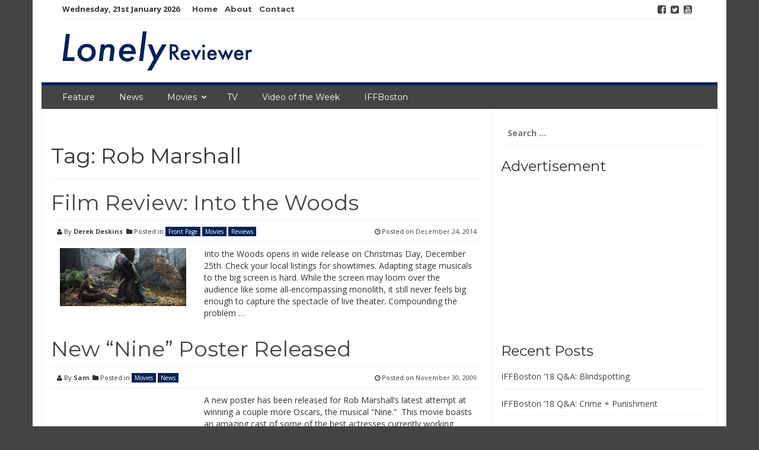

--- FILE ---
content_type: text/html; charset=UTF-8
request_url: http://lonelyreviewer.com/tag/rob-marshall/
body_size: 6481
content:
<!DOCTYPE html>
<html lang="en">
<head>
<meta charset="UTF-8">
<meta name="viewport" content="width=device-width, initial-scale=1">
<link rel="profile" href="http://gmpg.org/xfn/11">
<link rel="pingback" href="http://lonelyreviewer.com/xmlrpc.php">

<title>Rob Marshall &#8211; Lonely Reviewer.com</title>
<link rel='dns-prefetch' href='//fonts.googleapis.com' />
<link rel='dns-prefetch' href='//s.w.org' />
<link rel="alternate" type="application/rss+xml" title="Lonely Reviewer.com &raquo; Feed" href="http://lonelyreviewer.com/feed/" />
<link rel="alternate" type="application/rss+xml" title="Lonely Reviewer.com &raquo; Comments Feed" href="http://lonelyreviewer.com/comments/feed/" />
<link rel="alternate" type="application/rss+xml" title="Lonely Reviewer.com &raquo; Rob Marshall Tag Feed" href="http://lonelyreviewer.com/tag/rob-marshall/feed/" />
		<script type="text/javascript">
			window._wpemojiSettings = {"baseUrl":"https:\/\/s.w.org\/images\/core\/emoji\/13.0.1\/72x72\/","ext":".png","svgUrl":"https:\/\/s.w.org\/images\/core\/emoji\/13.0.1\/svg\/","svgExt":".svg","source":{"concatemoji":"http:\/\/lonelyreviewer.com\/wp-includes\/js\/wp-emoji-release.min.js?ver=5.6.14"}};
			!function(e,a,t){var n,r,o,i=a.createElement("canvas"),p=i.getContext&&i.getContext("2d");function s(e,t){var a=String.fromCharCode;p.clearRect(0,0,i.width,i.height),p.fillText(a.apply(this,e),0,0);e=i.toDataURL();return p.clearRect(0,0,i.width,i.height),p.fillText(a.apply(this,t),0,0),e===i.toDataURL()}function c(e){var t=a.createElement("script");t.src=e,t.defer=t.type="text/javascript",a.getElementsByTagName("head")[0].appendChild(t)}for(o=Array("flag","emoji"),t.supports={everything:!0,everythingExceptFlag:!0},r=0;r<o.length;r++)t.supports[o[r]]=function(e){if(!p||!p.fillText)return!1;switch(p.textBaseline="top",p.font="600 32px Arial",e){case"flag":return s([127987,65039,8205,9895,65039],[127987,65039,8203,9895,65039])?!1:!s([55356,56826,55356,56819],[55356,56826,8203,55356,56819])&&!s([55356,57332,56128,56423,56128,56418,56128,56421,56128,56430,56128,56423,56128,56447],[55356,57332,8203,56128,56423,8203,56128,56418,8203,56128,56421,8203,56128,56430,8203,56128,56423,8203,56128,56447]);case"emoji":return!s([55357,56424,8205,55356,57212],[55357,56424,8203,55356,57212])}return!1}(o[r]),t.supports.everything=t.supports.everything&&t.supports[o[r]],"flag"!==o[r]&&(t.supports.everythingExceptFlag=t.supports.everythingExceptFlag&&t.supports[o[r]]);t.supports.everythingExceptFlag=t.supports.everythingExceptFlag&&!t.supports.flag,t.DOMReady=!1,t.readyCallback=function(){t.DOMReady=!0},t.supports.everything||(n=function(){t.readyCallback()},a.addEventListener?(a.addEventListener("DOMContentLoaded",n,!1),e.addEventListener("load",n,!1)):(e.attachEvent("onload",n),a.attachEvent("onreadystatechange",function(){"complete"===a.readyState&&t.readyCallback()})),(n=t.source||{}).concatemoji?c(n.concatemoji):n.wpemoji&&n.twemoji&&(c(n.twemoji),c(n.wpemoji)))}(window,document,window._wpemojiSettings);
		</script>
		<style type="text/css">
img.wp-smiley,
img.emoji {
	display: inline !important;
	border: none !important;
	box-shadow: none !important;
	height: 1em !important;
	width: 1em !important;
	margin: 0 .07em !important;
	vertical-align: -0.1em !important;
	background: none !important;
	padding: 0 !important;
}
</style>
	<link rel='stylesheet' id='wp-block-library-css'  href='http://lonelyreviewer.com/wp-includes/css/dist/block-library/style.min.css?ver=5.6.14' type='text/css' media='all' />
<link rel='stylesheet' id='smart-magazine-google-font-css'  href='//fonts.googleapis.com/css?family=Montserrat%3A400%2C700%7COpen+Sans%3A400%2C700&#038;ver=5.6.14' type='text/css' media='all' />
<link rel='stylesheet' id='smart-magazine-bootstrap-css'  href='http://lonelyreviewer.com/wp-content/themes/smart-magazine/assets/css/bootstrap.min.css?ver=5.6.14' type='text/css' media='all' />
<link rel='stylesheet' id='smart-magazine-font-awesome-css'  href='http://lonelyreviewer.com/wp-content/themes/smart-magazine/assets/font-awesome/css/font-awesome.min.css?ver=5.6.14' type='text/css' media='all' />
<link rel='stylesheet' id='smart-magazine-superfish-css'  href='http://lonelyreviewer.com/wp-content/themes/smart-magazine/assets/js/superfish/css/superfish.css?ver=5.6.14' type='text/css' media='all' />
<link rel='stylesheet' id='smart-magazine-style-css'  href='http://lonelyreviewer.com/wp-content/themes/smart-magazine/style.css?14&#038;ver=5.6.14' type='text/css' media='all' />
<script type='text/javascript' src='http://lonelyreviewer.com/wp-includes/js/jquery/jquery.min.js?ver=3.5.1' id='jquery-core-js'></script>
<script type='text/javascript' src='http://lonelyreviewer.com/wp-includes/js/jquery/jquery-migrate.min.js?ver=3.3.2' id='jquery-migrate-js'></script>
<script type='text/javascript' src='http://lonelyreviewer.com/wp-content/themes/smart-magazine/assets/js/modernizr.custom.js?ver=20150615' id='smart-magazine-modernizr-js'></script>
<script type='text/javascript' src='http://lonelyreviewer.com/wp-content/themes/smart-magazine/assets/js/jquery.easing.js?ver=20150615' id='smart-magazine-easing-js'></script>
<script type='text/javascript' src='http://lonelyreviewer.com/wp-content/themes/smart-magazine/assets/js/jquery.hoverIntent.js?ver=20150615' id='smart-magazine-hoverIntent-js'></script>
<script type='text/javascript' src='http://lonelyreviewer.com/wp-content/themes/smart-magazine/assets/js/superfish/js/superfish.js?ver=20190815' id='smart-magazine-superfish-js'></script>
<script type='text/javascript' src='http://lonelyreviewer.com/wp-content/themes/smart-magazine/assets/js/script.js?ver=20190915' id='smart-magazine-script-js'></script>
<link rel="https://api.w.org/" href="http://lonelyreviewer.com/wp-json/" /><link rel="alternate" type="application/json" href="http://lonelyreviewer.com/wp-json/wp/v2/tags/1534" /><link rel="EditURI" type="application/rsd+xml" title="RSD" href="http://lonelyreviewer.com/xmlrpc.php?rsd" />
<link rel="wlwmanifest" type="application/wlwmanifest+xml" href="http://lonelyreviewer.com/wp-includes/wlwmanifest.xml" /> 
<meta name="generator" content="WordPress 5.6.14" />
  <style type="text/css">
	  .main_nav, .main_nav .sf-menu .sub-menu{    border-top: 5px solid #002157;}
	  .main_nav .sf-menu .sub-menu:before{
		      border-bottom-color: #002157;
	  }
	  .byline .cat-links a, .gum_post_data ul li.cat, .gum_post_block_meta ul li.cat, .gum_post_block_meta ul li.cat{
		  background: #002157;
		   color: #ffffff;
	  }
	  .gum_post_data ul li.cat a, .gum_post_block_meta ul li.cat a, .gum_post_block_meta ul li.cat a{
		 		   color: #ffffff;
	  }
 </style>
  
<style type="text/css" id="custom-background-css">
body.custom-background { background-color: #444444; }
</style>
	</head>

<body class="archive tag tag-rob-marshall tag-1534 custom-background group-blog">

<a class="skip-link screen-reader-text" href="#content">Skip to content</a>
  <header class="main-header">
  	
    <div class="container">
	    <div class="top_bar">
       <nav class="top_nav col-sm-8">
	       <div class="topdate">Wednesday, 21st January 2026</div>
       <div class="menu-top"><ul id="top-menu" class="sf-menu"><li id="menu-item-9873" class="menu-item menu-item-type-post_type menu-item-object-page menu-item-home menu-item-9873"><a href="http://lonelyreviewer.com/">Home</a></li>
<li id="menu-item-9866" class="menu-item menu-item-type-post_type menu-item-object-page menu-item-9866"><a href="http://lonelyreviewer.com/about/">About</a></li>
<li id="menu-item-9868" class="menu-item menu-item-type-post_type menu-item-object-page menu-item-9868"><a href="http://lonelyreviewer.com/contact/">Contact</a></li>
</ul></div>

       </nav>
       <nav class="social col-sm-4">
          <ul>
          	<li class="facebook"><a href="http://facebook.com/lonelyreviewer"><i class="fa fa-facebook-square"></i></a></li><li class="twitter"><a href="http://twitter.com/lonelyreviewer"><i class="fa fa-twitter-square"></i></a></li><li class="youtube"><a href="http://youtube.com/itsmyremote"><i class="fa fa-youtube-square"></i></a></li>          </ul>
       </nav>
       <div class="clearfix"></div>
       </div>
    <!-- top_bar -->
    </div>
    <!-- container -->
	<div class="clearfix"></div>
	<div class="container">
		<div class="logo">
						<a href="http://lonelyreviewer.com/">
			<img src="http://lonelyreviewer.com/wp-content/uploads/2017/03/LonelyReviewerLogo.jpg" alt="" />			</a>
		</div>
	</div><!-- container -->
   </header>
  <div class="nav_wrapper clearfix">
		<div class="container">
   			<nav class="main_nav">
            <a id="menu-icon" class="visible-xs mob_menu" href="#"><i class="fa fa-bars"></i></a>
   				 <div class="menu-top-container"><ul id="primary-menu" class="sf-menu"><li id="menu-item-9870" class="menu-item menu-item-type-taxonomy menu-item-object-category menu-item-9870"><a href="http://lonelyreviewer.com/category/movies/feature/">Feature</a></li>
<li id="menu-item-9875" class="menu-item menu-item-type-taxonomy menu-item-object-category menu-item-9875"><a href="http://lonelyreviewer.com/category/movies/news/">News</a></li>
<li id="menu-item-6673" class="menu-item menu-item-type-taxonomy menu-item-object-category menu-item-has-children menu-item-6673"><a href="http://lonelyreviewer.com/category/movies/">Movies</a>
<ul class="sub-menu">
	<li id="menu-item-6680" class="menu-item menu-item-type-taxonomy menu-item-object-category menu-item-6680"><a href="http://lonelyreviewer.com/category/movies/movie-reviews/">Reviews</a></li>
	<li id="menu-item-9871" class="menu-item menu-item-type-taxonomy menu-item-object-category menu-item-9871"><a href="http://lonelyreviewer.com/category/movies/movie-previews/">Previews</a></li>
	<li id="menu-item-9872" class="menu-item menu-item-type-taxonomy menu-item-object-category menu-item-9872"><a href="http://lonelyreviewer.com/category/movies/retro-reviews/">Retro Reviews</a></li>
</ul>
</li>
<li id="menu-item-9874" class="menu-item menu-item-type-taxonomy menu-item-object-category menu-item-9874"><a href="http://lonelyreviewer.com/category/tv/">TV</a></li>
<li id="menu-item-6677" class="menu-item menu-item-type-taxonomy menu-item-object-category menu-item-6677"><a href="http://lonelyreviewer.com/category/video-of-the-week/">Video of the Week</a></li>
<li id="menu-item-9869" class="menu-item menu-item-type-taxonomy menu-item-object-category menu-item-9869"><a href="http://lonelyreviewer.com/category/iffboston/">IFFBoston</a></li>
</ul></div>
   							   			
   			</nav>
		</div><!--container -->
	</div><!--nav_wrapper -->
 	<div class="container content_wrapper" id="content_wrapper">
		   		<div class="content_border">
<div id="primary" class="content-area  col-sm-8 col-main">
  <main id="main" class="site-main" role="main">
    
        
    <header class="page-header">
      	<h1 class="page-title">Tag: <span>Rob Marshall</span></h1>          </header>
          <!-- .page-header -->
          
                              
          
<article id="post-9351" class="post-9351 post type-post status-publish format-standard has-post-thumbnail hentry category-front-page category-movies category-movie-reviews tag-anna-kendrick tag-chris-pine tag-comedy tag-family tag-fantasy tag-meryl-streep tag-musical tag-review tag-rob-marshall tag-stephen-sondheim tag-usa">
	<header class="entry-header">
		<h1 class="entry-title"><a href="http://lonelyreviewer.com/2014/12/24/film-review-into-the-woods/" rel="bookmark">Film Review: Into the Woods</a></h1>
				<div class="entry-meta"> 
			<div class="byline"><i class="fa fa-user"></i> By <span class="author vcard"><a class="url fn n" href="http://lonelyreviewer.com/author/derek/">Derek Deskins</a></span> &nbsp;<span class="cat-links"><i class="fa fa-folder"></i> Posted in <a href="http://lonelyreviewer.com/category/front-page/" rel="category tag">Front Page</a> <a href="http://lonelyreviewer.com/category/movies/" rel="category tag">Movies</a> <a href="http://lonelyreviewer.com/category/movies/movie-reviews/" rel="category tag">Reviews</a></span></div> <div class="posted-on"><i class="fa fa-clock-o"></i> Posted on <a href="http://lonelyreviewer.com/2014/12/24/film-review-into-the-woods/" rel="bookmark"><time class="entry-date published updated" datetime="2014-12-24T09:37:38-04:00">December 24, 2014</time></a></div><div class="clearfix"></div>		</div><!-- .entry-meta -->
				
	</header><!-- .entry-header -->
	<div class="featured_image col-sm-4 col-xs-6">
							
					<img width="300" height="138" src="http://lonelyreviewer.com/wp-content/uploads/2014/12/Into-The-Woods-00670_R-e1419428152173-300x138.jpg" class="attachment-medium size-medium wp-post-image" alt="" loading="lazy" srcset="http://lonelyreviewer.com/wp-content/uploads/2014/12/Into-The-Woods-00670_R-e1419428152173-300x138.jpg 300w, http://lonelyreviewer.com/wp-content/uploads/2014/12/Into-The-Woods-00670_R-e1419428152173-900x414.jpg 900w" sizes="(max-width: 300px) 100vw, 300px" /> 
				
				</div><!-- featured_image-->
	<div class="excerpt col-sm-8  col-xs-6">
		<p>Into the Woods opens in wide release on Christmas Day, December 25th. Check your local listings for showtimes. Adapting stage musicals to the big screen is hard. While the screen may loom over the audience like some all-encompassing monolith, it still never feels big enough to capture the spectacle of live theater. Compounding the problem &#8230;</p>

			</div><!-- .entry-content -->
	<div class="clearfix"></div>
	
</article><!-- #post-## -->
          
                    
          
<article id="post-3808" class="post-3808 post type-post status-publish format-standard hentry category-movies category-news tag-8-12 tag-daniel-day-lewis tag-fellini tag-fergie tag-judy-dench tag-kate-hudson tag-musical tag-nicole-kidman tag-nine tag-oscar-buzz tag-oscars tag-penelope-cruz tag-rob-marshall tag-sophia-loren">
	<header class="entry-header">
		<h1 class="entry-title"><a href="http://lonelyreviewer.com/2009/11/30/new-nine-poster-released/" rel="bookmark">New &#8220;Nine&#8221; Poster Released</a></h1>
				<div class="entry-meta"> 
			<div class="byline"><i class="fa fa-user"></i> By <span class="author vcard"><a class="url fn n" href="http://lonelyreviewer.com/author/luke/">Sam</a></span> &nbsp;<span class="cat-links"><i class="fa fa-folder"></i> Posted in <a href="http://lonelyreviewer.com/category/movies/" rel="category tag">Movies</a> <a href="http://lonelyreviewer.com/category/movies/news/" rel="category tag">News</a></span></div> <div class="posted-on"><i class="fa fa-clock-o"></i> Posted on <a href="http://lonelyreviewer.com/2009/11/30/new-nine-poster-released/" rel="bookmark"><time class="entry-date published updated" datetime="2009-11-30T09:02:42-04:00">November 30, 2009</time></a></div><div class="clearfix"></div>		</div><!-- .entry-meta -->
				
	</header><!-- .entry-header -->
	<div class="featured_image col-sm-4 col-xs-6">
				</div><!-- featured_image-->
	<div class="excerpt col-sm-8  col-xs-6">
		<p>A new poster has been released for Rob Marshall&#8217;s latest attempt at winning a couple more Oscars, the musical &#8220;Nine.&#8221;  This movie boasts an amazing cast of some of the best actresses currently working today.  And three of them are represented in this poster.  Also in the movie is Nicole Kidman, Judy Dench, Sophia Loren, &#8230;</p>

			</div><!-- .entry-content -->
	<div class="clearfix"></div>
	
</article><!-- #post-## -->
          
                    
          
<article id="post-2754" class="post-2754 post type-post status-publish format-standard hentry category-movies category-news category-movie-previews tag-broadway tag-daniel-day-lewis tag-federico-fellini tag-fergie tag-judi-dench tag-marion-cottiard tag-memoirs-of-a-gesha tag-musical tag-nicole-kidman tag-penelope-cruz tag-rob-marshall tag-sophia-loren">
	<header class="entry-header">
		<h1 class="entry-title"><a href="http://lonelyreviewer.com/2009/05/14/nine-trailer-released/" rel="bookmark">&#8220;Nine&#8221; Trailer Released</a></h1>
				<div class="entry-meta"> 
			<div class="byline"><i class="fa fa-user"></i> By <span class="author vcard"><a class="url fn n" href="http://lonelyreviewer.com/author/luke/">Sam</a></span> &nbsp;<span class="cat-links"><i class="fa fa-folder"></i> Posted in <a href="http://lonelyreviewer.com/category/movies/" rel="category tag">Movies</a> <a href="http://lonelyreviewer.com/category/movies/news/" rel="category tag">News</a> <a href="http://lonelyreviewer.com/category/movies/movie-previews/" rel="category tag">Previews</a></span></div> <div class="posted-on"><i class="fa fa-clock-o"></i> Posted on <a href="http://lonelyreviewer.com/2009/05/14/nine-trailer-released/" rel="bookmark"><time class="entry-date published updated" datetime="2009-05-14T08:20:09-04:00">May 14, 2009</time></a></div><div class="clearfix"></div>		</div><!-- .entry-meta -->
				
	</header><!-- .entry-header -->
	<div class="featured_image col-sm-4 col-xs-6">
				</div><!-- featured_image-->
	<div class="excerpt col-sm-8  col-xs-6">
		<p>Director Rob Marshall is returning to the musical genre after taking a swing at period film with &#8220;Memoirs of a Gesha.&#8221;  &#8220;Nine&#8221; is a musical version of Federico Fellini&#8217;s classic &#8220;8 1/2.&#8221;  The story (of both the Broadway play and the movie,) is about a movie director who faces a mid-life crisis on the eve &#8230;</p>

			</div><!-- .entry-content -->
	<div class="clearfix"></div>
	
</article><!-- #post-## -->
          
                    
          
<article id="post-1416" class="post-1416 post type-post status-publish format-standard hentry category-movies category-news tag-daniel-day-lewis tag-nine tag-rob-marshall">
	<header class="entry-header">
		<h1 class="entry-title"><a href="http://lonelyreviewer.com/2008/05/15/daniel-day-lewis-in-talks-for-nine/" rel="bookmark">Daniel Day-Lewis in talks for &#8216;Nine&#8217;</a></h1>
				<div class="entry-meta"> 
			<div class="byline"><i class="fa fa-user"></i> By <span class="author vcard"><a class="url fn n" href="http://lonelyreviewer.com/author/vatche/">Vatche</a></span> &nbsp;<span class="cat-links"><i class="fa fa-folder"></i> Posted in <a href="http://lonelyreviewer.com/category/movies/" rel="category tag">Movies</a> <a href="http://lonelyreviewer.com/category/movies/news/" rel="category tag">News</a></span></div> <div class="posted-on"><i class="fa fa-clock-o"></i> Posted on <a href="http://lonelyreviewer.com/2008/05/15/daniel-day-lewis-in-talks-for-nine/" rel="bookmark"><time class="entry-date published" datetime="2008-05-15T06:25:09-04:00">May 15, 2008</time><time class="updated" datetime="2008-05-15T11:13:22-04:00">May 15, 2008</time></a></div><div class="clearfix"></div>		</div><!-- .entry-meta -->
				
	</header><!-- .entry-header -->
	<div class="featured_image col-sm-4 col-xs-6">
				</div><!-- featured_image-->
	<div class="excerpt col-sm-8  col-xs-6">
		<p>The report is preliminary, but apparently Daniel Day-Lewis is in talks to star in the new Rob Marshall (Chicago) musical &#8216;Nine.&#8217;</p>

			</div><!-- .entry-content -->
	<div class="clearfix"></div>
	
</article><!-- #post-## -->
          
                    
          
<article id="post-1266" class="post-1266 post type-post status-publish format-standard hentry category-movies category-news tag-8-12 tag-fellini tag-javier-bardem tag-nine tag-rob-marshall tag-wga tag-writers-strike">
	<header class="entry-header">
		<h1 class="entry-title"><a href="http://lonelyreviewer.com/2008/05/01/javier-bardem-taking-a-short-break/" rel="bookmark">Javier Bardem Takes a Break</a></h1>
				<div class="entry-meta"> 
			<div class="byline"><i class="fa fa-user"></i> By <span class="author vcard"><a class="url fn n" href="http://lonelyreviewer.com/author/vatche/">Vatche</a></span> &nbsp;<span class="cat-links"><i class="fa fa-folder"></i> Posted in <a href="http://lonelyreviewer.com/category/movies/" rel="category tag">Movies</a> <a href="http://lonelyreviewer.com/category/movies/news/" rel="category tag">News</a></span></div> <div class="posted-on"><i class="fa fa-clock-o"></i> Posted on <a href="http://lonelyreviewer.com/2008/05/01/javier-bardem-taking-a-short-break/" rel="bookmark"><time class="entry-date published" datetime="2008-05-01T00:44:28-04:00">May 1, 2008</time><time class="updated" datetime="2008-06-26T10:44:09-04:00">June 26, 2008</time></a></div><div class="clearfix"></div>		</div><!-- .entry-meta -->
				
	</header><!-- .entry-header -->
	<div class="featured_image col-sm-4 col-xs-6">
				</div><!-- featured_image-->
	<div class="excerpt col-sm-8  col-xs-6">
		<p>Javier Bardem announced that he is taking up to a year off from acting</p>

			</div><!-- .entry-content -->
	<div class="clearfix"></div>
	
</article><!-- #post-## -->
          
                    
                    
                    
      </main>
      <!-- #main -->
</div>
<!-- #primary -->


<div id="secondary" class="widget-area col-sm-4 col-md-4 sidebar" role="complementary">
	<aside id="search-3" class="widget widget_search"><form role="search" method="get" class="search-form" action="http://lonelyreviewer.com/">
				<label>
					<span class="screen-reader-text">Search for:</span>
					<input type="search" class="search-field" placeholder="Search &hellip;" value="" name="s" />
				</label>
				<input type="submit" class="search-submit" value="Search" />
			</form></aside><aside id="text-16" class="widget widget_text"><h3 class="widget-title">Advertisement</h3>			<div class="textwidget"><script type="text/javascript"><!--
google_ad_client = "ca-pub-4914177241540715";
/* New Lonely Reviewer Square Banner */
google_ad_slot = "6617363424";
google_ad_width = 250;
google_ad_height = 250;
//-->
</script>
<script type="text/javascript"
src="http://pagead2.googlesyndication.com/pagead/show_ads.js">
</script>
</div>
		</aside>
		<aside id="recent-posts-5" class="widget widget_recent_entries">
		<h3 class="widget-title">Recent Posts</h3>
		<ul>
											<li>
					<a href="http://lonelyreviewer.com/2018/04/30/iffboston-18-qa-blindspotting/">IFFBoston &#8217;18 Q&#038;A: Blindspotting</a>
									</li>
											<li>
					<a href="http://lonelyreviewer.com/2018/04/27/iffboston-18-qa-crime-punishment/">IFFBoston &#8217;18 Q&#038;A: Crime + Punishment</a>
									</li>
											<li>
					<a href="http://lonelyreviewer.com/2018/04/26/iffboston-18-qa-eighth-grade/">IFFBoston &#8217;18 Q&#038;A: Eighth Grade</a>
									</li>
											<li>
					<a href="http://lonelyreviewer.com/2018/04/26/iffboston-18-review-eighth-grade/">IFFBoston &#8217;18 Review: Eighth Grade</a>
									</li>
											<li>
					<a href="http://lonelyreviewer.com/2018/04/24/iffboston-18-spotlight-eighth-grade/">IFFBoston &#8217;18 Spotlight: Eighth Grade</a>
									</li>
					</ul>

		</aside></div><!-- #secondary -->
<div class="clearfix"></div>
	</div><!-- content_border-->
</div><!-- content_wrapper-->


<footer class="site-footer-wrapper container" role="contentinfo">
	<div class="site-footer col-sm-12">
		<div class="col-sm-4">
			<div class="widget gum_footer_widget" id=""><h3 class="footer-widget-title">Who are we?</h3>			<div class="textwidget">The Lonely Reviewer is a community blog that will review all sorts of movies, new to old, and occasionally offer their own editorial commentary on what’s going on in the business these days.

Comments/Suggestions are appreciated, send them to comments @ lonelyreviewer.com.</div>
		</div>		</div><!-- col-main -->
		<div class="col-sm-4">
			
		<div class="widget gum_footer_widget" id="">
		<h3 class="footer-widget-title">Recent Posts</h3>
		<ul>
											<li>
					<a href="http://lonelyreviewer.com/2018/04/30/iffboston-18-qa-blindspotting/">IFFBoston &#8217;18 Q&#038;A: Blindspotting</a>
									</li>
											<li>
					<a href="http://lonelyreviewer.com/2018/04/27/iffboston-18-qa-crime-punishment/">IFFBoston &#8217;18 Q&#038;A: Crime + Punishment</a>
									</li>
											<li>
					<a href="http://lonelyreviewer.com/2018/04/26/iffboston-18-qa-eighth-grade/">IFFBoston &#8217;18 Q&#038;A: Eighth Grade</a>
									</li>
											<li>
					<a href="http://lonelyreviewer.com/2018/04/26/iffboston-18-review-eighth-grade/">IFFBoston &#8217;18 Review: Eighth Grade</a>
									</li>
											<li>
					<a href="http://lonelyreviewer.com/2018/04/24/iffboston-18-spotlight-eighth-grade/">IFFBoston &#8217;18 Spotlight: Eighth Grade</a>
									</li>
					</ul>

		</div>		</div><!-- col-main -->
		<div class="col-sm-4">
			<div class="widget gum_footer_widget" id="">			<div class="textwidget"><script async src="//pagead2.googlesyndication.com/pagead/js/adsbygoogle.js"></script>
<!-- Black Lower Bar -->
<ins class="adsbygoogle"
     style="display:block"
     data-ad-client="ca-pub-4914177241540715"
     data-ad-slot="5981172625"
     data-ad-format="auto"></ins>
<script>
(adsbygoogle = window.adsbygoogle || []).push({});
</script></div>
		</div>		</div><!-- col-main -->
		
		<div class="clearfix"></div>
			
			
	</div><!-- site-footer -->
	
	<div class="clearfix"></div>
	<div class="col-sm-12 copyright">
		<div class="col-sm-4"></div>
		<div class="col-sm-4 pull-right themeby">	Theme by		
		<a href="https://wpfig.com/" target="_blank" rel="designer" >WPFig</a></div>
		<div class="clearfix"></div>
	</div>
</footer><!-- .site-footer-wrapper -->

<script type='text/javascript' src='http://lonelyreviewer.com/wp-content/themes/smart-magazine/js/navigation.js?ver=20120206' id='smart-magazine-navigation-js'></script>
<script type='text/javascript' src='http://lonelyreviewer.com/wp-content/themes/smart-magazine/js/skip-link-focus-fix.js?ver=20130115' id='smart-magazine-skip-link-focus-fix-js'></script>
<script type='text/javascript' src='http://lonelyreviewer.com/wp-includes/js/wp-embed.min.js?ver=5.6.14' id='wp-embed-js'></script>
    <script>
    /(trident|msie)/i.test(navigator.userAgent)&&document.getElementById&&window.addEventListener&&window.addEventListener("hashchange",function(){var t,e=location.hash.substring(1);/^[A-z0-9_-]+$/.test(e)&&(t=document.getElementById(e))&&(/^(?:a|select|input|button|textarea)$/i.test(t.tagName)||(t.tabIndex=-1),t.focus())},!1);
    </script>
    
</body>
</html>


--- FILE ---
content_type: text/html; charset=utf-8
request_url: https://www.google.com/recaptcha/api2/aframe
body_size: 267
content:
<!DOCTYPE HTML><html><head><meta http-equiv="content-type" content="text/html; charset=UTF-8"></head><body><script nonce="aXE49fZJdQZTDXszici4_w">/** Anti-fraud and anti-abuse applications only. See google.com/recaptcha */ try{var clients={'sodar':'https://pagead2.googlesyndication.com/pagead/sodar?'};window.addEventListener("message",function(a){try{if(a.source===window.parent){var b=JSON.parse(a.data);var c=clients[b['id']];if(c){var d=document.createElement('img');d.src=c+b['params']+'&rc='+(localStorage.getItem("rc::a")?sessionStorage.getItem("rc::b"):"");window.document.body.appendChild(d);sessionStorage.setItem("rc::e",parseInt(sessionStorage.getItem("rc::e")||0)+1);localStorage.setItem("rc::h",'1768962250764');}}}catch(b){}});window.parent.postMessage("_grecaptcha_ready", "*");}catch(b){}</script></body></html>